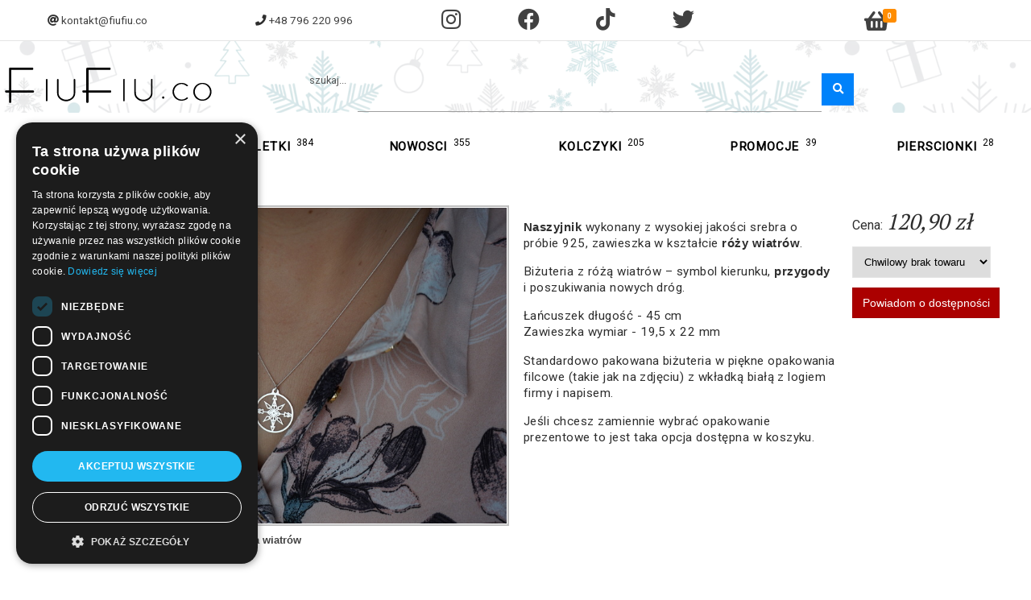

--- FILE ---
content_type: text/html; charset=utf-8
request_url: https://fiufiu.co/lancuszek-srebrny-roza-wiatrow-103
body_size: 11185
content:
<!DOCTYPE html>

<html>
<head>
    <meta charset="utf-8" />
    <meta name="viewport" content="width=device-width, initial-scale=1" />
    <meta name="description" content="" />
    <meta name="description" content="Naszyjnik wykonany z wysokiej jakości srebra o próbie 925, &#xD;&#xA;zawieszka w kształcie róży wiatrów.&#xD;&#xA;&#xD;&#xA;&#xD;&#xA;Biżuteria z różą wiatrów – symbol " />
    <meta name="keywords" content="handmade, bransoletki, biżuteria, srebro, złoto, kamienie, naszyjniki, łańcuszki" />
    <link rel="icon" type="image/x-icon" href="/images/favicon.ico">
    <title>Łańcuszek srebrny RÓŻA WIATRÓW</title>
        <!-- Google Tag Manager -->
    <script>
        (function (w, d, s, l, i) {
            w[l] = w[l] || []; w[l].push({
                'gtm.start':
                    new Date().getTime(), event: 'gtm.js'
            }); var f = d.getElementsByTagName(s)[0],
                j = d.createElement(s), dl = l != 'dataLayer' ? '&l=' + l : ''; j.async = true; j.src =
                    'https://www.googletagmanager.com/gtm.js?id=' + i + dl; f.parentNode.insertBefore(j, f);
        })(window, document, 'script', 'dataLayer', 'GTM-559NXWZ');</script>
    <!-- End Google Tag Manager -->

    <!-- 2) dataLayer + gtag() + DEFAULT CONSENT (MUSI BYĆ PRZED gtag.js) -->
    <script>
      window.dataLayer = window.dataLayer || [];
      function gtag(){ dataLayer.push(arguments); }

      // Google Consent Mode v2 – domyślne zgody
      gtag('consent', 'default', {
        'ad_storage': 'denied',
        'ad_user_data': 'denied',
        'ad_personalization': 'denied',
        'analytics_storage': 'denied',
        'functionality_storage': 'granted',
        'personalization_storage': 'denied',
        'security_storage': 'granted'
      });
    </script>

    <!-- Cookie Script Consent Mode -->
    <script async src="https://www.googletagmanager.com/gtag/js?id=UA-90794808-1"></script>
    <script>
        window.dataLayer = window.dataLayer || [];
        function gtag() { dataLayer.push(arguments); }
        gtag('js', new Date());

        gtag('config', 'UA-90794808-1');
        gtag('config', 'AW-856429545'), { ' allow_enhanced_conversions': true };
    </script>


    <!-- Global site tag (gtag.js) - Google Analytics -->

    
    
        <link rel="stylesheet" href="/vendor/font-awesome/css/fontawesome.css" />
        <link rel="stylesheet" href="/vendor/font-awesome/css/brands.css" />
        <link rel="stylesheet" href="/vendor/font-awesome/css/regular.css" />
        <link rel="stylesheet" href="/vendor/font-awesome/css/solid.css" />
        <link rel="stylesheet" href="/css/fiufiu.css?v=RZExL-HPvr7k0D30EHhHnr497TEbk-93Mx2wDgvIdvI" />
        <script src="/vendor/jquery/jquery.js"></script>
    
    
    <!--TODO: przenisc na dol problem ze sledzeniem GA Conversion-->
    
    
        <script async src="https://geowidget.easypack24.net/js/sdk-for-javascript.js"></script>
        <script src="/vendor/js-cookie/js.cookie.js"></script>
        <script src="/js/fiufiu.js?v=3tTPOTnNgAbrl73g1KJN9eeQ3TZG13PVlHmfmqjz5r8"></script>
        <script src="/vendor/typewriter/typewriter.js"></script>
    
    

    <script src="/vendor/jquery-validation/jquery.validate.js"></script>
    <script src="/vendor/jquery-validation-unobtrusive/jquery.validate.unobtrusive.js"></script>

    <!-- Criteo Homepage Tag -->
    <script type="text/javascript" src="//dynamic.criteo.com/js/ld/ld.js?a=66816" async="true"></script>
    <!-- Meta Pixel Code -->
    <script>
        !function (f, b, e, v, n, t, s) {
            if (f.fbq) return; n = f.fbq = function () {
                n.callMethod ?
                    n.callMethod.apply(n, arguments) : n.queue.push(arguments)
            };
            if (!f._fbq) f._fbq = n; n.push = n; n.loaded = !0; n.version = '2.0';
            n.queue = []; t = b.createElement(e); t.async = !0;
            t.src = v; s = b.getElementsByTagName(e)[0];
            s.parentNode.insertBefore(t, s)
        }(window, document, 'script',
            'https://connect.facebook.net/en_US/fbevents.js');
        fbq('init', '492321615748750');
        fbq('track', 'PageView');
    </script>
    <noscript>
        <img height="1" width="1" style="display:none"
             src="https://www.facebook.com/tr?id=492321615748750&ev=PageView&noscript=1" />
    </noscript>
    <!-- End Meta Pixel Code -->
    <!-- Criteo Visit Tag -->
    <script type="text/javascript">
        window.criteo_q = window.criteo_q || [];
        var deviceType = /iPad/.test(navigator.userAgent) ? "t" : /Mobile|iP(hone|od)|Android|BlackBerry|IEMobile|Silk/.test(navigator.userAgent) ? "m" : "d";
        window.criteo_q.push(
            { event: "setAccount", account: 66816 },
            { event: "setEmail", email: "" },
            { event: "setSiteType", type: deviceType },
            { event: "viewPage" }
        );
    </script>
    <!-- END Criteo Visit Tag -->
    <!-- TikTok Pixel Code Start -->
    <script>
        !function (w, d, t) {
            w.TiktokAnalyticsObject = t; var ttq = w[t] = w[t] || []; ttq.methods = ["page", "track", "identify", "instances", "debug", "on", "off", "once", "ready", "alias", "group", "enableCookie", "disableCookie", "holdConsent", "revokeConsent", "grantConsent"], ttq.setAndDefer = function (t, e) { t[e] = function () { t.push([e].concat(Array.prototype.slice.call(arguments, 0))) } }; for (var i = 0; i < ttq.methods.length; i++)ttq.setAndDefer(ttq, ttq.methods[i]); ttq.instance = function (t) {
                for (
                    var e = ttq._i[t] || [], n = 0; n < ttq.methods.length; n++)ttq.setAndDefer(e, ttq.methods[n]); return e
            }, ttq.load = function (e, n) {
                var r = "https://analytics.tiktok.com/i18n/pixel/events.js", o = n && n.partner; ttq._i = ttq._i || {}, ttq._i[e] = [], ttq._i[e]._u = r, ttq._t = ttq._t || {}, ttq._t[e] = +new Date, ttq._o = ttq._o || {}, ttq._o[e] = n || {}; n = document.createElement("script")
                    ; n.type = "text/javascript", n.async = !0, n.src = r + "?sdkid=" + e + "&lib=" + t; e = document.getElementsByTagName("script")[0]; e.parentNode.insertBefore(n, e)
            };


            ttq.load('CT2BSSJC77U74JDQQA4G');
            ttq.page();
        }(window, document, 'ttq');
    </script>
    <!-- TikTok Pixel Code End -->
</head>
<body>
    <!-- Google Tag Manager (noscript) -->
    <noscript>
        <iframe src="https://www.googletagmanager.com/ns.html?id=GTM-559NXWZ"
                height="0" width="0" style="display:none;visibility:hidden"></iframe>
    </noscript>
    <!-- End Google Tag Manager (noscript) -->
    <header>
        <section id="header-info">
    <div id="header-email">
        <a href="mailto:kontakt@fiufiu.co"> kontakt@fiufiu.co</a>
    </div>
    <div id="header-tel">
        <a href="tel:+48796220996"> +48 796 220 996</a>
    </div>
    <div id="header-social">
        <a id="instagram-ico" href="https://www.instagram.com/fiufiu.co/" target="_blank" class="fab fa-instagram fa-2x"></a>
        <a id="fb-ico" href="https://www.facebook.com/fiufiu.co" target="_blank" class="fab fa-facebook fa-2x"></a>
        <a id="tiktok-ico" href="https://www.tiktok.com/&#64;fiufiuco" target="_blank" class="fab fa-tiktok fa-2x"></a>
        <a id="twitter-ico" href="https://twitter.com/fiufiuco" target="_blank" class="fab fa-twitter fa-2x"></a>
    </div>
    <div id="header-basket">
        <a href="/koszyk">
            <span class="fas fa-shopping-basket fa-2x" id="cart-count">
                

<span class="cart-count">0</span>
            </span>
        </a>
    </div>
</section>
<section id="header-sub">
    <div id="header-logo">
        <a href="https://fiufiu.co/">
            <img src="/images/logo-black.png" alt="FiuFiu.co" id="logo-desktop" />
            <img src="/images/ico.png" alt="FiuFiu.co" id="logo-mobile" />
        </a>
    </div>
    <div id="header-nav-mobile">
        <span class="fa fa-bars fa-2x" aria-hidden="true"></span>
    </div>
    <div id="header-search">
        
<form method="get" id="header-search-form" novalidate autocomplete="off" action="">
    <div class="input-field">
        <input type="search" data-val="true" data-val-minlength="Wymagana liczba znaków : 3" data-val-minlength-min="3" data-val-required="Wpisz frazę" id="Term" name="Term" value="" />
        <label>szukaj...</label>
        <span class="field-validation-valid" data-valmsg-for="Term" data-valmsg-replace="true"></span>
    </div>
    <div>
        <input type="submit" class="fa fa-search" value="&#xf002" id="header-search-submit" />
    </div>
</form>
    </div>
    <div class="tag-cloud-wrapper">
        <a href="/chmura-tagow" class="tag-cloud-link">
            <svg class="tag-cloud-svg" viewBox="0 0 240 120" xmlns="http://www.w3.org/2000/svg" aria-labelledby="tagCloudTitle">

                <!-- gradient tła -->
                <defs>
                    <linearGradient id="cloudGradient" x1="0%" y1="0%" x2="100%" y2="100%">
                        <stop offset="0%" stop-color="#e3f2fd" />  <!-- błękit -->
                        <stop offset="100%" stop-color="#ffffff" /> <!-- biel -->
                    </linearGradient>
                </defs>

                <!-- kształt chmurki -->
                <path class="cloud-shape"
                      d="M30,85
           C12,85 6,69 12,58
           C6,44 16,30 32,30
           C40,16 64,14 78,24
           C90,12 116,12 131,24
           C145,20 164,24 172,36
           C188,36 204,48 202,64
           C214,68 222,76 222,87
           C222,100 210,108 194,108
           L50,108
           C38,108 30,98 30,85 Z" />

                <!-- tekst -->
                <text class="cloud-text" x="50%" y="62%" text-anchor="middle">
                    Chmura tagów
                </text>
            </svg>
        </a>
    </div>
</section>
<section>
    <div class="tag-cloud-mobile">
        <a href="/chmura-tagow">
            <svg viewBox="0 0 240 120" xmlns="http://www.w3.org/2000/svg">
                <!-- gradient musi być w środku tego samego SVG -->
                <defs>
                    <linearGradient id="cloudGradientMobile" gradientUnits="userSpaceOnUse" x1="0" y1="0" x2="240" y2="120">
                        <stop offset="0%" stop-color="#e3f2fd" />
                        <stop offset="100%" stop-color="#ffffff" />
                    </linearGradient>
                </defs>

                <!-- kształt chmurki -->
                <path class="cloud-shape"
                      d="M30,85
           C12,85 6,69 12,58
           C6,44 16,30 32,30
           C40,16 64,14 78,24
           C90,12 116,12 131,24
           C145,20 164,24 172,36
           C188,36 204,48 202,64
           C214,68 222,76 222,87
           C222,100 210,108 194,108
           L50,108
           C38,108 30,98 30,85 Z" />

                <!-- tekst -->
                <text x="50%" y="62%" text-anchor="middle">Chmura tagów</text>
            </svg>
        </a>
    </div>
</section>
    </header>
    <div class="service-typing hide">
        <h1>
            <span href="" class="typewrite" data-period="2500" data-type=
                    '[ "WYSYŁKA DO 24h.",
                       "BLIK, SZYBKIE PRZELEWY i WIĘCEJ ...",
                       "KUP TERAZ ZAPŁAĆ ZA 30 DNI."]'>
                <span class="wrap"></span>
            </span>
        </h1>
    </div>
    <main class="container">
 <br />
                
        

        <div id="temp-hol"></div>
        <nav id="nav-top">
            
    <h1>
        <a href="https://fiufiu.co/naszyjniki">
            <span class="">Naszyjniki</span>
        </a>
        <sup class="">702</sup>
    </h1>
    <h1>
        <a href="https://fiufiu.co/bransoletki">
            <span class="">Bransoletki</span>
        </a>
        <sup class="">384</sup>
    </h1>
    <h1>
        <a href="https://fiufiu.co/nowosci">
            <span class="">Nowosci</span>
        </a>
        <sup class="">355</sup>
    </h1>
    <h1>
        <a href="https://fiufiu.co/kolczyki">
            <span class="">Kolczyki</span>
        </a>
        <sup class="">205</sup>
    </h1>
    <h1>
        <a href="https://fiufiu.co/promocje">
            <span class="">Promocje</span>
        </a>
        <sup class="">39</sup>
    </h1>
    <h1>
        <a href="https://fiufiu.co/pierscionki">
            <span class="">Pierscionki</span>
        </a>
        <sup class="">28</sup>
    </h1>

        </nav>
        
<style>
    .black-friday {
        margin: 0 auto;
        /*color: #fff;
        background: #212529;*/
        border: 5px;
        padding: 8px;
        text-align: center;
        line-height: 1rem;
       /* background-image: linear-gradient(to right, rgba(189, 189, 189, 0.1), rgb(230, 230, 230));*/
        background: #d9ddff;
    }

    h2 {
        font-size: 0.9rem;
    }

    h3 {
        font-size: 0.75rem;
    }

    #black-friday-show {
        cursor: pointer;
        text-decoration: underline;
    }

    th, td {
        padding: 5px;
        line-height: 1.2rem;
    }

    table {
        border-collapse: collapse;
        margin: 0 auto;
        font-size : 0.85rem;
        font-family : Courier New, Courier, monospace;
    }

        table tbody tr:nth-child(even) {
            background: #eaeaea
        }

        table tbody tr:nth-child(odd) {
            background: #f8f8f8
        }
        table caption {
            font-size : 0.85rem;
            margin-bottom : 10px;
        }
</style>
<article class="black-friday">
    <h2>
        <span class="success-text bold">
            Do końca dnia</span> <b>10 jednorazowych kuponów promocyjnych</b> na wszystkie produkty
            <span class="fa fa-smile-o"></span>.
            Podczas realizacji zamówienia wklej <span class="success-text bold">AKTYWNY</span>
            kupon w polu "Posiadam kupon promocyjny".
</h2>
    <p id="black-friday-show">
        Kliknij, aby uzyskać listę dostępnych kodów promocyjnych.
    </p>
    <section id="black-friday-list" class="hide">
        <table>
            <thead>
                <tr><th>Nr.</th><th>Kod promocyjny</th><th>Zniżka</th><th>Status</th></tr>
            </thead>
            <tbody>
                    <tr>
                        <td>
                            1
                        </td>
                        <td class="bold">
                            <span>NIGHT1</span>
                        </td>
                        <td>
                            10%
                        </td>
                        <td>
                                <span class="alert-text bold text-uppercase">Użyty</span>
                        </td>
                    </tr>
                    <tr>
                        <td>
                            2
                        </td>
                        <td class="bold">
                            <span>NIGHT2</span>
                        </td>
                        <td>
                            10%
                        </td>
                        <td>
                                <span class="alert-text bold text-uppercase">Użyty</span>
                        </td>
                    </tr>
                    <tr>
                        <td>
                            3
                        </td>
                        <td class="bold">
                            <span>NIGHT3</span>
                        </td>
                        <td>
                            10%
                        </td>
                        <td>
                                <span class="alert-text bold text-uppercase">Użyty</span>
                        </td>
                    </tr>
                    <tr>
                        <td>
                            4
                        </td>
                        <td class="bold">
                            <span>NIGHT4</span>
                        </td>
                        <td>
                            10%
                        </td>
                        <td>
                                <span class="alert-text bold text-uppercase">Użyty</span>
                        </td>
                    </tr>
                    <tr>
                        <td>
                            5
                        </td>
                        <td class="bold">
                            <span>NIGHT5</span>
                        </td>
                        <td>
                            10%
                        </td>
                        <td>
                                <span class="alert-text bold text-uppercase">Użyty</span>
                        </td>
                    </tr>
                    <tr>
                        <td>
                            6
                        </td>
                        <td class="bold">
                            <span>NIGHT6</span>
                        </td>
                        <td>
                            8%
                        </td>
                        <td>
                                <span class="alert-text bold text-uppercase">Użyty</span>
                        </td>
                    </tr>
                    <tr>
                        <td>
                            7
                        </td>
                        <td class="bold">
                            <span>NIGHT7</span>
                        </td>
                        <td>
                            8%
                        </td>
                        <td>
                                <span class="alert-text bold text-uppercase">Użyty</span>
                        </td>
                    </tr>
                    <tr>
                        <td>
                            8
                        </td>
                        <td class="bold">
                            <span>NIGHT8</span>
                        </td>
                        <td>
                            8%
                        </td>
                        <td>
                                <span class="alert-text bold text-uppercase">Użyty</span>
                        </td>
                    </tr>
                    <tr>
                        <td>
                            9
                        </td>
                        <td class="bold">
                            <span>NIGHT9</span>
                        </td>
                        <td>
                            8%
                        </td>
                        <td>
                                <span class="alert-text bold text-uppercase">Użyty</span>
                        </td>
                    </tr>
                    <tr>
                        <td>
                            10
                        </td>
                        <td class="bold">
                            <span>NIGHT10</span>
                        </td>
                        <td>
                            8%
                        </td>
                        <td>
                                <span class="alert-text bold text-uppercase">Użyty</span>
                        </td>
                    </tr>
            </tbody>
        </table>
    </section>
</article>

<script>
    document.addEventListener("DOMContentLoaded", function () {

        $("#black-friday-show").on("click", function () {
            $("#black-friday-list").slideToggle(500);
        });
    })
</script>
        
<section class="center promo-section relative">
        <img src="/images/finm.png" alt="miko" class="promo-img" id="mikocard" style="position:relative" />
        <img src="/images/find.png" alt="miko" class="promo-img" id="mikocarddesktop" style="position:relative" />
    <div id="countdown2">
    </div>
</section>


<section id="product-details">
    <div class="row">
        <h1 class="col-12">
            Łańcuszek srebrny RÓŻA WIATRÓW
        </h1>
    </div>
    <div class="row">
        <div class="col-6">
            <figure>
                <img id="big-img" src="/gallery/admin/20180824_1140273036/Large/DSC05771a.JPG" alt="Łańcuszek srebrny RÓŻA WIATRÓW" />
            </figure>

            

<section class="product-tags">
        <a href="https://fiufiu.co/tag/roza-wiatrow">
            <strong>róża wiatrów</strong>
        </a>
</section>
        </div>
        <div class="col-4 description">
                        <p><strong>Naszyjnik </strong>wykonany z wysokiej jakości srebra o próbie 925, 
zawieszka w kształcie <strong>róży wiatrów</strong>.
</p>

<p>Biżuteria z różą wiatrów – symbol kierunku, <strong>przygody</strong> i 
poszukiwania nowych dróg.
</p>

<p>Łańcuszek długość - 45 cm</br>
Zawieszka wymiar - 19,5 x 22 mm</p>

<p>Standardowo pakowana biżuteria w piękne opakowania filcowe (takie jak na 
zdjęciu) 
z wkładką białą z logiem firmy i napisem.
</p>

<p>Jeśli chcesz zamiennie wybrać opakowanie prezentowe to jest taka opcja 
dostępna 
w koszyku.
</p>

        </div>
        <div class="col-2">
            <span>Cena:</span> <span class="price">120,90 zł</span>

            <form method="post" id="product-addtocard-form" novalidate action="/addtocart">
                    <p class="product-number">
                        <select class="product-quantity-list" id="product-quantity-list" name="Quantity"><option value="0">Chwilowy brak towaru</option>
</select>
                    </p>
                    <input type="button" value="Powiadom o dostępności" class="add-to-cart-notavailable" id="availabilityBt" />
                <input type="hidden" data-val="true" data-val-required="The ProductId field is required." id="ProductId" name="ProductId" value="103" />
                <input type="hidden" id="EventId" name="EventId" value="1769621158ATC" />
                <input type="hidden" id="EventIdViewContent" name="EventIdViewContent" value="1769621158VC" />


            <input name="__RequestVerificationToken" type="hidden" value="CfDJ8EAr6QPLAg9AlkOXKJUVlLmSTf_Ih7QRSDbW1fBeHW2CkQbqqwSJkjjuxAVtpUc-mw96klhFVai5fCzXTWPyhUh3vfcVQzhdUORxWPh-DPfybBxgyG9kAlS54L1cqHbpuIQ7j2adrcI6ErHyk1LCOIw" /></form>

        </div>


    </div>


</section>

<link href="/vendor/Swiper/css/swiper.css" rel="stylesheet" />
<script src="/vendor/Swiper/js/swiper.js"></script>
<section class="slide-wrap-description">
    <h2>Powiązane produkty</h2>
    <div class="slide-description">
        <span>Osoby kupujące ten produkt były także zainteresowane :</span>
    </div>
</section>
<!-- Swiper -->
<div class="swiper-container swiper-container-sale">
    <div class="swiper-wrapper">
            <div class="swiper-slide swiper-slide-sale">
                <a href="/bransoletka-srebrna-roza-wiatrow-18">
                    <img class="slide-img" src="/gallery/admin/20180801_2100111651/Large/DSC01110a.JPG" alt="Bransoletka srebrna RÓŻA WIATRÓW" />
                </a>
                <span class="slide-price">
                    <a href="/bransoletka-srebrna-roza-wiatrow-18">
                        <span>119,90 zł</span>
                    </a>
                </span>
            </div>
            <div class="swiper-slide swiper-slide-sale">
                <a href="/lancuszek-srebrny-roza-wiatrow-mniejsza-wersja-47">
                    <img class="slide-img" src="/gallery/admin/20180802_0812163869/Large/DSC07853aa.JPG" alt="Łańcuszek srebrny RÓŻA WIATRÓW mniejsza wersja" />
                </a>
                <span class="slide-price">
                    <a href="/lancuszek-srebrny-roza-wiatrow-mniejsza-wersja-47">
                        <span>114,90 zł</span>
                    </a>
                </span>
            </div>
            <div class="swiper-slide swiper-slide-sale">
                <a href="/lancuszek-roza-wiatrow-srebro-pozlacane-51">
                    <img class="slide-img" src="/gallery/admin/20180802_0844172298/Large/DSC07958.JPG" alt="Łańcuszek - róża wiatrów - srebro pozłacane" />
                </a>
                <span class="slide-price">
                    <a href="/lancuszek-roza-wiatrow-srebro-pozlacane-51">
                        <span>99,90 zł</span>
                    </a>
                </span>
            </div>
            <div class="swiper-slide swiper-slide-sale">
                <a href="/lancuszek-srebrny-pozlacany-roza-wiatrow-wieksza-wersja-67">
                    <img class="slide-img" src="/gallery/admin/20180807_1600017512/Large/DSC06510.JPG" alt="Łańcuszek srebrny pozłacany RÓŻA WIATRÓW większa wersja" />
                </a>
                <span class="slide-price">
                    <a href="/lancuszek-srebrny-pozlacany-roza-wiatrow-wieksza-wersja-67">
                        <span>124,90 zł</span>
                    </a>
                </span>
            </div>
            <div class="swiper-slide swiper-slide-sale">
                <a href="/bransoletka-z-kamieni-globus-puzzel-roza-wiatrow-119">
                    <img class="slide-img" src="/gallery/admin/20180901_2149314381/Large/DSC08998.JPG" alt="Bransoletka z kamieni Globus Puzzel Róża wiatrów" />
                </a>
                <span class="slide-price">
                    <a href="/bransoletka-z-kamieni-globus-puzzel-roza-wiatrow-119">
                        <span>79,90 zł</span>
                    </a>
                </span>
            </div>
            <div class="swiper-slide swiper-slide-sale">
                <a href="/lancuszek-srebrny-pozlacany-roza-wiatrow-mniejsza-wersja-232">
                    <img class="slide-img" src="/gallery/admin/20181202_1405038755/Large/lancuszek-srebrny-pozlacany-roza-wiatrow-mniejsza-wersja_1.JPG" alt="Łańcuszek srebrny, pozłacany RÓŻA WIATRÓW mniejsza wersja" />
                </a>
                <span class="slide-price">
                    <a href="/lancuszek-srebrny-pozlacany-roza-wiatrow-mniejsza-wersja-232">
                        <span>124,90 zł</span>
                    </a>
                </span>
            </div>
            <div class="swiper-slide swiper-slide-sale">
                <a href="/bransoletka-srebrna-pozlacana-roza-wiatrow-271">
                    <img class="slide-img" src="/gallery/admin/20190131_1317025308/Large/bransoletka-srebrna-pozlacana-roza-wiatrow_1.JPG" alt="Bransoletka srebrna, pozłacana RÓŻA WIATRÓW" />
                </a>
                <span class="slide-price">
                    <a href="/bransoletka-srebrna-pozlacana-roza-wiatrow-271">
                        <span>120,90 zł</span>
                    </a>
                </span>
            </div>
            <div class="swiper-slide swiper-slide-sale">
                <a href="/kolczyki-srebrne-roza-wiatrow-351">
                    <img class="slide-img" src="/gallery/admin/20190920_1727132053/Large/kolczyki-srebrne-roza-wiatrow_1.jpg" alt="Kolczyki srebrne RÓŻA WIATRÓW" />
                </a>
                <span class="slide-price">
                    <a href="/kolczyki-srebrne-roza-wiatrow-351">
                        <span>134,90 zł</span>
                    </a>
                </span>
            </div>
            <div class="swiper-slide swiper-slide-sale">
                <a href="/bransoletka-sznurkowa-roza-wiatrow-460">
                    <img class="slide-img" src="/gallery/admin/20200427_1929468337/Large/DSC02276.JPG" alt="Bransoletka sznurkowa RÓŻA WIATRÓW" />
                </a>
                <span class="slide-price">
                    <a href="/bransoletka-sznurkowa-roza-wiatrow-460">
                        <span>119,90 zł</span>
                    </a>
                </span>
            </div>
            <div class="swiper-slide swiper-slide-sale">
                <a href="/lancuszek-srebrny-roza-wiatrow-kompas-637">
                    <img class="slide-img" src="/gallery/admin/20210301_1611400250/Large/lancuszek-srebrny-roza-wiatrow-kompas_1.JPG" alt="Łańcuszek srebrny RÓŻA WIATRÓW / KOMPAS" />
                </a>
                <span class="slide-price">
                    <a href="/lancuszek-srebrny-roza-wiatrow-kompas-637">
                        <span>124,90 zł</span>
                    </a>
                </span>
            </div>
            <div class="swiper-slide swiper-slide-sale">
                <a href="/lancuszek-srebrny-pozlacany-roza-wiatrow-kompas-660">
                    <img class="slide-img" src="/gallery/admin/20210414_1947510630/Large/lancuszek-srebrny-pozlacany-roza-wiatrow-kompas_1.JPG" alt="Łańcuszek srebrny, pozłacany RÓŻA WIATRÓW / KOMPAS&#x9;" />
                </a>
                <span class="slide-price">
                    <a href="/lancuszek-srebrny-pozlacany-roza-wiatrow-kompas-660">
                        <span>134,90 zł</span>
                    </a>
                </span>
            </div>
            <div class="swiper-slide swiper-slide-sale">
                <a href="/bransoletka-srebrna-roza-wiatrow-kompas-672">
                    <img class="slide-img" src="/gallery/admin/20210501_1207312064/Large/bransoletka-srebrna-roza-wiatrow-ii_1.JPG" alt="Bransoletka srebrna RÓŻA WIATRÓW / KOMPAS" />
                </a>
                <span class="slide-price">
                    <a href="/bransoletka-srebrna-roza-wiatrow-kompas-672">
                        <span>120,90 zł</span>
                    </a>
                </span>
            </div>
            <div class="swiper-slide swiper-slide-sale">
                <a href="/kolczyki-srebrne-pozlacane-roza-wiatrow-686">
                    <img class="slide-img" src="/gallery/admin/20210510_2045319083/Large/kolczyki-srebrne-pozlacane-roza-wiatrow_1.JPG" alt="Kolczyki srebrne, pozłacane RÓŻA WIATRÓW" />
                </a>
                <span class="slide-price">
                    <a href="/kolczyki-srebrne-pozlacane-roza-wiatrow-686">
                        <span>144,90 zł</span>
                    </a>
                </span>
            </div>
    </div>
    <!-- Add Arrows -->
    <div class="swiper-button-next swiper-button-next-sale"></div>
    <div class="swiper-button-prev swiper-button-prev-sale"></div>
</div>


<!-- Initialize Swiper -->
<script>
    document.addEventListener("DOMContentLoaded", function () {
        var swiper = new Swiper('.swiper-container-sale', {
            slidesPerView: 3,
            spaceBetween: 10,
            speed: 800,
            loop: true,
            navigation: {
                nextEl: '.swiper-button-next-sale',
                prevEl: '.swiper-button-prev-sale',
            },
            autoplay: {
                delay: 3000,
                disableOnInteraction: false
            },
            breakpoints: {
                640: {
                    slidesPerView: 1,
                    spaceBetween: 10,
                },
                768: {
                    slidesPerView: 2,
                    spaceBetween: 10,
                },
                1024: {
                    slidesPerView: 3,
                    spaceBetween: 10,
                },
            }
        });
    });
</script>

    </main>
    <footer>
        <article class="tip-info">
    <div class="tips">
    <div class="overflow-hide-text">
        <p><i class="fa fa-truck fa-flip-horizontal fa-2x"></i></p>
        <p>Darmowa dostawa od 200,00 zł</p>
    </div>
    <div class="overflow-hide-text">
        <p><i class="fa fa-clock fa-2x"></i></p>
        <p>Wysyłka do 24H</p>
    </div>

    <div class="overflow-hide-text">
        <p><i class="fa fa-credit-card fa-2x"></i></p>
        <p>BLIK, Szybkie przelewy</p>
    </div>
</div>
</article>
<section>
    <article id="footer-condition">
        <h3>Warunki zakupów</h3>
        <hr />
        <ul>
            <li><a href="https://fiufiu.co/czas-realizacji-zamowienia">Czas realizacji zamówienia</a></li>
            <li><a href="https://fiufiu.co/formy-platnosci">Formy płatności</a></li>
            <li><a href="https://fiufiu.co/koszty-dostawy">Koszty dostawy</a></li>
            <li><a href="https://fiufiu.co/reklamacje-i-zwroty">Reklamacje i zwroty</a></li>
        </ul>
    </article>
    <article id="footer-help">
        <h3>Pomoc</h3>
        <hr />
        <ul>
            <li><a href="https://fiufiu.co/kontakt">Kontakt</a></li>
            <li><a href="https://fiufiu.co/czeste-pytania">Częste pytania</a></li>
            <li><a href="https://fiufiu.co/cechy-probiercze">Cechy probiercze</a></li>
            <li><a href="https://fiufiu.co/jak-dbac-o-bizuterie">Jak dbać o biżuterię</a></li>

        </ul>
    </article>
    <article id="footer-info">
        <h3>Informacje</h3>
        <hr />
        <ul>
            <li><a href="https://fiufiu.co/o-nas">O mnie</a></li>
            <li><a href="https://fiufiu.co/opinie-o-sklepie">Opinie o sklepie</a></li>
            <li><a href="https://fiufiu.co/regulamin">Regulamin</a></li>
            <li><a href="https://fiufiu.co/polityka-prywatnosci">Polityka prywatności</a></li>
            <li><a href="https://fiufiu.co/polityka-plikow-cookie">Polityka plików cookie</a></li>

        </ul>
    </article>
    <article id="footer-fact">
        <h3>Biżuteria - ciekawostki</h3>
        <hr />
        <ul>
            <li><a href="https://fiufiu.co/bizuteria">Historia biżuterii</a></li>
        </ul>
    </article>
</section>
<section id="footer-copyright">
    <p>
        &copy; 2026 Powered by FiuFiu. All rights reserved
    </p>
</section>
    </footer>   
    
    <script>
        //$(document).on("submit", "#form-promo-code", function () {
        //    event.preventDefault();
        //    promoCode = $("#promo-code").val();
        //    addPromoCode(promoCode, '');
        //})

        document.addEventListener("DOMContentLoaded", function () {
            replaceImg();
            imgOpenDialog();
            SendAvailableEmail(103);
            /* PIXEL REMOVE ONLY API */
            fbq(
                'track', 'ViewContent', {
                value: 120.90,
                currency: 'PLN',
                content_type: 'product',
                content_ids: ['103']
            },
                { eventID: '1769621158VC' }
            );

            gtag('event', 'view_item', {
                value: 120.90,
                currency: "PLN",
                items: [
                    {
                        item_id: 103,
                    }]
            });

            /* Criteo Product Tag */
            window.criteo_q = window.criteo_q || [];
            var deviceType = /iPad/.test(navigator.userAgent) ? "t" : /Mobile|iP(hone|od)|Android|BlackBerry|IEMobile|Silk/.test(navigator.userAgent) ? "m" : "d";
            window.criteo_q.push(
                { event: "setAccount", account: 66816 }, // You should never update this line
                { event: "setEmail", email: "" }, // Can be an empty string
                { event: "setSiteType", type: deviceType },
                {
                    event: "viewItem",
                    item: '103',
                    price: 120.90,
                    availability: 0
                    });
            /* END Criteo Product Tag */

            document.querySelector("#product-addtocard-form").addEventListener("submit", function (event) {
                event.preventDefault();
                var $form = $(this);
                var select = document.querySelector(".product-quantity-list");
                var qty = select.options[select.selectedIndex].value;

                gtag("event", "add_to_cart", {
                    currency: "PLN",
                    value: 120.90,
                    items: [
                        {
                            item_id: 103,
                            quantity: qty
                        }
                    ]
                });
                /* PIXEL REMOVE ONLY API */
                fbq('track', 'AddToCart', {
                    value: 120.90,
                    currency: 'PLN',
                    content_type: 'product',
                    contents: [{ id: 103, quantity: qty }]
                },
                    { eventID: '1769621158ATC' }
                );

                window.criteo_q = window.criteo_q || [];
                window.criteo_q.push(
                    { event: "setAccount", account: "66816" },
                    { event: "setEmail", email: "" }, // Can be an empty string
                    { event: "setSiteType", type: deviceType },
                    {
                        event: "addToCart",
                        item: [{ id: 103 , price: 120.90, quantity: qty }]
                    });

                $form.submit();

                //$.ajax(
                //    {
                //        type: $form.prop('method'),
                //        url: $form.prop('action'),
                //        data: $form.serialize(),
                //        success: function (data, textStatus, jqXHR) {

                //        },
                //        error: function (jqXHR, textStatus, errorThrown) {
                //            console.log(jqXHR.responseText);
                //        }
                //    });


            })
        })
    </script>


</body>
</html>


--- FILE ---
content_type: application/javascript
request_url: https://fiufiu.co/js/fiufiu.js?v=3tTPOTnNgAbrl73g1KJN9eeQ3TZG13PVlHmfmqjz5r8
body_size: 8660
content:
window.addEventListener("DOMContentLoaded", function () {
   // ImagePreviewAvatarObj.uploadImg(globalVarJs.avatarWidth, globalVarJs.avatarHeight);    
    SearchChangeUrl();
    mobileFooter();
   // GoogleAnalyticsInit();
   // cookieAccept();
    if (globalVarJs.holidayFlag) { holidayDialog(); }
    mobileNavClick();
    //blackFriday();
    mikoPromo();
});

var globalVarJs = {
    avatarWidth: 150,
    avatarHeight: 150,
    holidayFlag: false    
};

var xhr = new XMLHttpRequest();

function ajaxRequest(url, postData, action) {
    var method = (postData) ? "POST" : "GET";
    var timeout;
    xhr.open(method, url);
    xhr.onloadstart = function () {
        timeout = setTimeout(showSpinner, 1);
    };
    xhr.onloadend = function () {
        clearTimeout(timeout);
        hideSpinner();
    }
    xhr.onerror = function (e) {
        console.log(xhr.statusText);
    }
    xhr.setRequestHeader("Content-Type", "application/x-www-form-urlencoded"); //telling the web server that you will be encoding the parameters in the URL
    xhr.setRequestHeader('X-Requested-With', 'XMLHttpRequest') //Mainly used to identify Ajax requests
    xhr.send(postData);

    xhr.onreadystatechange = function () {
        if (xhr.readyState === 4) {
            if (xhr.status === 200 || xhr.status === 204) {
                action(xhr);
            } else {
                console.log('Error: ' + xhr.status); // An error occurred during the request.
            }
        }
    }
}

function saveDataParcelLockerToSession(parcelLockerNumber, address) {
    //var succesAction = function (status) {
    //    console.log(status);
    //};
    //var postData = 'parcelLockerNumber=' + parcelLockerNumber + '&address=' + address;
    //ajaxRequest('/SaveDataParcelLockerToSession', postData, succesAction);
    $.ajax({
        type: "post",
        url: '/saveDataParcelLockerToSession',
        data: { "parcelLockerNumber": parcelLockerNumber, 'address': address },
        success: function (data, textStatus, jqXHR) {
            console.log(parcelLockerNumber);
        },
        error: function (jqXHR, textStatus, errorThrown) {
           // alert("not");
        }
    });
}

function saveDeliveryIdToSession(deliveryId) {
    //var succesAction = function (status) {
        
    //};
    //var postData = 'deliveryId=' + deliveryId;
    //ajaxRequest('/saveDeliveryIdToSession', postData, succesAction);
    $.ajax({
        type: "post",
        url: '/saveDeliveryIdToSession',
        data: { "deliveryId": deliveryId },
        success: function (data, textStatus, jqXHR) {
            updateCartBuySummary();
        },
        error: function (jqXHR, textStatus, errorThrown) {
          //  alert("not");
        }
    });
}

function parcelLockerClearSession() {
    var succesAction = function (status) {
        console.log(status);
    };
    ajaxRequest('parcel-locker-clear-session', 'status=ok', succesAction);
}

function sendFlag(orderId, flag) {
    var succesAction = function (status) {
        console.log(status);
    };
    var postData = "orderId=" + orderId + '&flag=' + flag;
    ajaxRequest('/admin/order/send-flag', postData, succesAction);
}

function sendFlagDiscount(productId, flag) {
    var succesAction = function () {
        alert('OK');
    };
    var postData = "productId=" + productId + '&flag=' + flag;
    ajaxRequest('/admin/product/send-flag-discount', postData, succesAction);
}

function sendFlagSlide(productId, flag) {
    var succesAction = function () {
        alert('OK');
    };
    var postData = "productId=" + productId + '&flag=' + flag;
    ajaxRequest('/admin/product/send-flag-slide', postData, succesAction);
}

function sendGoldPlate(productId, flag) {
    var succesAction = function () {
        alert('OK');
    };
    var postData = "productId=" + productId + '&flag=' + flag;
    ajaxRequest('/admin/product/send-flag-goldplate', postData, succesAction);
}

function sendPhotoActive(productPhotoId, flag) {
    var succesAction = function () {
        alert('OK');
    };
    var postData = "productPhotoId=" + productPhotoId + '&flag=' + flag;
    ajaxRequest('/admin/photo/send-flag-photoactive', postData, succesAction);
}

function sendFlagArchive(productId, flag) {
    var succesAction = function () {
        alert('OK');
    };
    var postData = "productId=" + productId + '&flag=' + flag;
    ajaxRequest('/admin/product/send-flag-archive', postData, succesAction);
}

function sendFlagPP(productId, flag) {
    var succesAction = function () {
        alert('OK');
    };
    var postData = "productId=" + productId + '&flag=' + flag;
    ajaxRequest('/admin/product/send-flag-pp', postData, succesAction);
}

function sendFlagPPT(productId, flag) {
    var succesAction = function () {
        alert('OK');
    };
    var postData = "productId=" + productId + '&flag=' + flag;
    ajaxRequest('/admin/product/send-flag-ppt', postData, succesAction);
}

function changeTypeJewellery(productId, typeJewelleryId) {
    var succesAction = function () {
        //alert('OK');
    };
    var postData = "productId=" + productId + '&typeJewelleryId=' + typeJewelleryId;
    ajaxRequest('/admin/product/change-typeJewellery', postData, succesAction);
}

function removeProductFromCart(productId, currentRegion) {
    var succesAction = function () {
        if (xhr.response === "/koszyk" || xhr.response === '/de/einkaufs') {
            window.location.href = xhr.response;
            return;
        }

        //var select = document.querySelector(".cart-region-list");
        //var selectIdx = select.selectedIndex;
        //var selectVal = select.options[selectIdx].value;        

        document.querySelector("#shopping-cart-cost").innerHTML = xhr.response;
        $("section[data-cart-product-id=" + productId + "]").fadeOut(500).next("hr").fadeOut(500);
        $("#cart-count").load("/get-cart-count", function () { }); //update basket count

        //$("section[data-cart-product-id=" + productId + "]").next("hr");
        //var productList = document.querySelector("#cart-product-summary section");
        //var productListExists = document.querySelector("#cart-product-summary").contains(productList)
        //if (!productListExists) {
        //    document.querySelector("#cart-buy-summary").style.display = "none";
        //}

        // SetActiveCultureCart(selectVal); 
    };

    var postData = "productId=" + productId;
    if (currentRegion === 'de') {        
        ajaxRequest('/' + currentRegion + '/warenkorb-entfernen', postData, succesAction);
    } else {
        ajaxRequest('/remove-from-cart', postData, succesAction);
    }

    //var postData = "productId=" + productId;
    //ajaxRequest('/remove-from-cart', postData, succesAction);
}

function updateCartBuySummary() {
    $.ajax({
        type: "post",
        url: '/update-cart-buy-summary',
        data: {},
        success: function (data, textStatus, jqXHR) {
            document.querySelector("#shopping-cart-cost").innerHTML = data;
        },
        error: function (jqXHR, textStatus, errorThrown) {
            // alert("not");
        }
    });

//    var succesAction = function () {
//        document.querySelector("#shopping-cart-cost").innerHTML = xhr.response;
//    }
//    //var postParam = "deliveryId=3";
//    ajaxRequest('/update-cart-buy-summary', null, succesAction);
}

function fbApiInitiateCheckout(eventid) {    
    $.ajax({
        type: "post",
        url: '/fb-api-initiate-checkout',
        data: { "eventId": eventid },
        success: function (data, textStatus, jqXHR) {
            
        },
        error: function (jqXHR, textStatus, errorThrown) {
            // alert("not");
        }
    });
}

function addPromoCode(promoCode, currentRegion) {    
    var succesAction = function (status) {
        switch (status.status) {
            case 200: {
                document.querySelector("#shopping-cart-cost").innerHTML = xhr.response;
                $.validator.unobtrusive.parse("#form-promo-code");
                break;
            }
            case 204: {
                var spanErrorCode = document.createElement("span");
                spanErrorCode.innerHTML = "Kod nieaktywny lub nie istnieje";
                spanErrorCode.setAttribute('class', 'field-validation-error');
                spanErrorCode.setAttribute('id', 'span-error-code');
                spanErrorCode.style.display = 'block';
                $(spanErrorCode).insertAfter(".promo-text");
                setTimeout(function () {
                    $("#span-error-code").remove();
                }, 3000);

                //var error = $(".field-validation-valid");
                //error.text("Kod nieaktywny lub nie istnieje");
                break;
            }
            default: {
                console.log(status);
            }
        }
    };
    var postData = "promoCode=" + promoCode;
    if (currentRegion === 'de') {
        ajaxRequest('/' + currentRegion + '/aktionscode', postData, succesAction);
    } else {
        ajaxRequest('/add-promo-code', postData, succesAction);
    }    
}

//Wartość kraj wysylki ustawiam z sesji
//function SetActiveCultureCart(culture) {
//    $("#shipping-address-form option").each(function (index, data) {
//        if (data.value == culture) {
//            data.setAttribute('selected', 'selected');
//        }
//    })
//}

//TODO: wystarczy wyciągnąć listę krajów poza PV nie będzie trzeba nic ustawiać
function changeCartCulture(deliveryRegion, currentRegion) {
    var succesAction = function () {
        document.querySelector("#shopping-cart-cost").innerHTML = xhr.response;
        //I need because PV update only cost details
        var formShippingSelect = document.querySelector("#shipping-address-form .cart-region-list");
        formShippingSelect.value = deliveryRegion;
        if (currentRegion === 'de') {
            $(".tip-info").load("/de/tip-info", function () { });
        } else {
            $(".tip-info").load("/tip-info", function () { });
        }
        //SetActiveCultureCart(culture);
    };
    var postParam = "deliveryRegion=" + deliveryRegion;  //Set Header to "Content-Type", "application/x-www-form-urlencoded"!!!
    if (currentRegion === 'de') {        
        ajaxRequest('/' + currentRegion + '/kulturwandel', postParam, succesAction);
    } else {         
        ajaxRequest('/change-cart-culture', postParam, succesAction);
    }


   /* $.ajax({
        type: "post",
        url: '/changeCartCulture',
        data: { "culture": culture },
        success: function (data, textStatus, jqXHR) {
            if (jqXHR.status == 200) {
                document.querySelector("#cart-buy-summary").innerHTML = data;
            }

            $(".cart-culture-list option").each(function (index, data) {
                if (data.value == culture) {
                    data.setAttribute('selected', 'selected');
                }
            })
        },
        error: function (jqXHR, textStatus, errorThrown) {
            console.log(jqXHR);
        }
    });*/
}

function showSpinner() {
    if (document.querySelector(".up") === null) {
        var upDiv = document.createElement('div');
        var spin = document.createElement('div');
        upDiv.setAttribute('class', 'up');
        spin.setAttribute('id', 'spinner');
        document.body.appendChild(upDiv);
        document.querySelector(".up").appendChild(spin);
    }
}

function hideSpinner() {
    var upDiv = document.querySelector(".up");
    if (upDiv !== null) {
        upDiv.parentNode.removeChild(upDiv);
    }
}

//TODO: create one namespace with addImgDynamic, renderThumbnail
function imgPreviewAvatar() {
    document.querySelector("#uploadFile").addEventListener("change", function (evt) {
        if (!evt.target.files) return;
        var files = evt.target.files;
        var avatar = document.getElementById('preview-avatar');
        avatar.innerHTML = '';

        for (var i = 0; i < files.length; i++) {
            var fileReader = new FileReader();
            // Closure to capture the file information
            fileReader.onload = (function (readerEvt) {
                //Render attachments thumbnails.
                renderThumbnail(readerEvt);
            });
            fileReader.readAsDataURL(files[i]);
        }
        clearAvatarImg();
    });
}

function clearAvatarImg() {
    var avatar = document.getElementById('preview-avatar');
    var clearBt = document.createElement('a');
    clearBt.setAttribute('href', '');
    clearBt.setAttribute('id', 'clear-avatar-bt');
    clearBt.innerHTML = "Usuń obrazki";
    clearBt.style.display = 'block';
    avatar.appendChild(clearBt);
    clearBt.addEventListener("click", function (e) {
        e.preventDefault();
        avatar.innerHTML = '';
        document.querySelector("#uploadFile").value = '';
    })
}

//Render attachments thumbnails.
function renderThumbnail(readerEvt) {
    var img = document.createElement("img");
    img.setAttribute('src', readerEvt.target.result);
    img.style.display = 'inline-block';
    img.style.marginLeft = '3px';
    img.style.width = globalVarJs.avatarWidth + "px";
    img.style.height = globalVarJs.avatarHeight + "px";
    var avatar = document.getElementById('preview-avatar');
    avatar.appendChild(img);
}

function replaceImg() {
    var thumb = document.querySelectorAll('.thumb img');

    thumb.forEach(function (elem) {
        elem.addEventListener("click", function (e) {
            var bigImgSrc = $("#product-details #big-img").attr('src').toLowerCase();
            var thumbImgSrc = this.src;

            $("#product-details #big-img").attr('src', thumbImgSrc.replace('small', 'large'));
            this.src = bigImgSrc.replace('large', 'small');

        });
    });
}

function SearchChangeUrl() {    
    $(document.body).on("submit", "#header-search-form", function (evt) {
        evt.preventDefault();
        var term = $('#Term').val();
        var tabUrl = location.href.split('/');
        if (tabUrl[3] === 'de') {
            window.location.href = "/de/suche/titel/" + term;
        } else {
            window.location.href = "/szukaj/tytul/" + term;
        }
    });
}

function GoogleAnalyticsInit() {
window.dataLayer = window.dataLayer || [];
  function gtag(){dataLayer.push(arguments); }
    gtag('js', new Date());
    globalVarJs.gtag = gtag;
               
    gtag('config', 'UA-90794808-1');
    gtag('config', 'AW-856429545'); //adwords konwersje kupna
}

//function gtag_report_conversion(url) {    
//    var callback = function () {
//        if (typeof (url) !== 'undefined') {
//            window.location = url;            
//        }
//    };
//    gtag('event', 'conversion', {
//        'send_to': 'AW-856429545/vbuXCNjzoYoBEOmnsJgD',
//        'value': 10.0,
//        'currency': 'PLN'
//    });
//    return false;
//}

function mobileFooter() {
    var h3 = document.querySelectorAll('footer h3');
    h3.forEach(function (elem) {
        elem.addEventListener("click", function () {
            $(this).nextAll("ul:first").slideToggle();
        });
    });
}

function paymentActiveTab() {
    var checkbox = document.querySelectorAll('input[name=paymentId]');
    checkbox.forEach(function (elem) {
        elem.addEventListener("change", function () {
            $('.details-payment').removeClass('hide');
            $('.details-payment').hide();
            $(this).nextAll("div:first").show();
            
        });
    });
}

function splitPaymentActiveTab() {
    $("input[name=paymentId]").click(function () {
        $('.details-payment').hide();
        $(this).nextAll('.details-payment:first').slideToggle('fast');
    });
}

function toogleDescInput() {    
    var input = document.querySelectorAll('.account input[type=text]');
    input.forEach(function (elem) {
        elem.addEventListener("blur", function () {
            if (this.value) {
                $(this).next('label').fadeOut(1000);
            } else {
                $(this).next('label').show();
            }
        })
    });
    //$('input').focusout(function () {
    //    if ($(this).val()) {
    //        $(this).next('label').fadeOut(1000);
    //    } else {
    //        $(this).next('label').show();
    //    }
    //});
}

function ConfirmParcelLocker() {
    dialogModal.addDynamicDialogModal('overlay-parcel-locker', 'blanket-parcel-locker', 'dialog-parcel-locker', 'data-parcel-locker', 'close-parcel-locker');
    dialogModal.openDialog("#dialog-parcel-locker", "#overlay-parcel-locker");    
    var marginTop = $(document).scrollTop() + 200;
    $("#dialog-parcel-locker").css("margin-top", marginTop);
    document.querySelector("#data-parcel-locker").innerHTML = "Wybierz paczkomat";    
    dialogModal.closeDialog({ blanketClick: '#blanket-parcel-locker', closeClick: '#close-parcel-locker', idOverlay: '#overlay-parcel-locker' });
}

//function ChooseDeliveryMethod() {
//    dialogModal.addDynamicDialogModal('overlay-choose-delivery', 'blanket-choose-delivery', 'dialog-choose-delivery', 'data-choose-delivery', 'close-choose-delivery');
//    dialogModal.openDialog("#dialog-choose-delivery", "#overlay-choose-delivery");
//    var marginTop = $(document).scrollTop() + 200;
//    $("#dialog-choose-delivery").css("margin-top", marginTop);
//    document.querySelector("#data-choose-delivery").innerHTML = "Wybierz sposób dostawy";
//    dialogModal.closeDialog({ blanketClick: '#blanket-choose-delivery', closeClick: '#close-choose-delivery', idOverlay: '#overlay-choose-delivery' });
//}

function SendAvailableEmail(productId) {
    var button = document.querySelector("#availabilityBt");
    if (button) {
        button.addEventListener("click", function () {
            dialogModal.addDynamicDialogModal('overlay-available-email', 'blanket-available-email', 'dialog-available-email', 'data-available-email', 'close-available-email');
            dialogModal.openDialog("#dialog-available-email", "#overlay-available-email");
            var marginTop = $(document).scrollTop() + 10;
            $("#dialog-available-email").css("margin-top", marginTop);
            $("#data-available-email").load('/available-email?productId=' + productId, function (response, status, xhr) {

                dialogModal.closeDialog({ blanketClick: '#blanket-available-email', closeClick: '#close-available-email', idOverlay: '#overlay-available-email' });
            });
        });
    }
        }

function orderPreview(culture) {
    var url;
    if (culture === 'de') {
         url = "/" + culture + "/bestellvorschau";
    } else {
         url = "/order-preview";
    }
    var button = document.querySelector("#orderPreviewBt");
    button.addEventListener("click", function () {
        dialogModal.addDynamicDialogModal('overlay-preview-order', 'blanket-preview-order', 'dialog-preview-order', 'data-preview-order', 'close-preview-order');
        dialogModal.openDialog("#dialog-preview-order", "#overlay-preview-order");
        var marginTop = $(document).scrollTop() + 10;
        $("#dialog-preview-order").css("margin-top", marginTop);
        $("#data-preview-order").load(url, function (response, status, xhr) {
            if (!$("#parcel-locker-point").html()) {
                $(".parcel-locker-hide").addClass('hide');
            }

            $("#preview-country").html($("#cart-region-list option:selected").text());
            document.querySelector("#preview-cost").innerHTML = $("#sum-of-product").text();
            document.querySelector("#preview-kurier").innerHTML = $("#cart-price-delivery").text();
            document.querySelector("#preview-free-shipment").innerHTML = $("#cart-free-shipment").text();
            document.querySelector("#preview-sum-pay").innerHTML = $("#cart-price-buy").text();
            document.querySelector("#preview-discount").innerHTML = $(".discount-text").text();
            document.querySelector("#preview-pay-method").innerHTML = $("input[name=paymentId]:checked").attr("data-pay-name");
            if (culture === 'pl') {
                document.querySelector("#preview-delivery").innerHTML = $("#parcel-locker-point").html();
            }
            document.querySelector("#preview-fname").innerHTML = $("#CustomerVM_FName").val();
            document.querySelector("#preview-lname").innerHTML = $("#CustomerVM_LName").val();
            document.querySelector("#preview-email").innerHTML = $("#CustomerVM_Email").val();
            document.querySelector("#preview-phone").innerHTML = $("#CustomerVM_Phone").val();
           // document.querySelector("#preview-street").innerHTML = $("#AddressVM_Street").val();
            document.querySelector("#preview-street").innerHTML = $("#AddressVM_Street").val() + ' ' + $("#AddressVM_BuildingNumber").val();
            document.querySelector("#preview-postcode").innerHTML = $("#AddressVM_PostCode").val();
            document.querySelector("#preview-town").innerHTML = $("#AddressVM_Town").val();
            document.querySelector("#preview-comment").innerHTML = $("#shipping-address-comment").val();
            if (culture === 'pl') {
                document.querySelector("#preview-comment-courier").innerHTML = $("#shipping-address-comment-courier").val();
            }
            dialogModal.closeDialog({ blanketClick: '#blanket-preview-order', closeClick: '#close-preview-order', idOverlay: '#overlay-preview-order' });
        });    
    });
}

dialogModal = {
    addDynamicDialogModal: function (idOverlay, idBlanket, idDialog, idData, idClose) {
        var overlay = document.createElement('div');
        overlay.setAttribute('class', 'overlay');
        overlay.setAttribute('id', idOverlay);

        var blanket = document.createElement('div');
        blanket.setAttribute('class', 'blanket');
        blanket.setAttribute('id', idBlanket);

        document.body.appendChild(overlay);
        var domOverlay = document.querySelector('#' + idOverlay);
        domOverlay.appendChild(blanket);

        var dialog = document.createElement('div');
        dialog.setAttribute('class', 'dialog');
        dialog.setAttribute('id', idDialog);

        domOverlay.parentNode.insertBefore(dialog, domOverlay.nextSibling);

        var data = document.createElement('div');
        data.setAttribute('id', idData);
        var domDialog = document.querySelector('#' + idDialog);
        domDialog.appendChild(data);

        var closeBt = document.createElement('div');
        closeBt.setAttribute('class', 'fa fa-times-circle fa-5x');
        closeBt.setAttribute('id', idClose);

        domDialog.appendChild(closeBt);
    },
    openDialog: function (selector, overlay) {
        $(selector)
            .appendTo(overlay)
            .show() //#overlay
            .parent()
            .show();
    },
    closeDialog: function ({ blanketClick = null, closeClick, idOverlay }) {
        document.querySelector(closeClick).addEventListener('click', function () {
            $(idOverlay).remove();
        });
        if (blanketClick) {
            document.querySelector(blanketClick).addEventListener('click', function () {
                $(idOverlay).remove();
            });
        }
    }
};

function imgOpenDialog() {
    var bigImg = document.querySelector("#big-img");
    bigImg.addEventListener("click", function () {
        dialogModal.addDynamicDialogModal('overlay-img', 'blanket-img', 'dialog-img', 'data-img', 'close-img');
        dialogModal.openDialog("#dialog-img", "#overlay-img");
        var marginTop = $(document).scrollTop();
        $("#dialog-img").css("margin-top", marginTop);
        document.querySelector("#data-img").innerHTML = bigImg.parentElement.innerHTML;
        dialogModal.closeDialog({ blanketClick: '#blanket-img', closeClick: '#close-img', idOverlay: '#overlay-img' });
    });              
}

function holidayDialog() {
    if (typeof Cookies.get('cookie-holiday-flag') === 'undefined') {
        dialogModal.addDynamicDialogModal('overlay-holiday', 'blanket-holiday', 'dialog-holiday', 'data-holiday', 'close-holiday');
        dialogModal.openDialog("#dialog-holiday", "#overlay-holiday");
        document.getElementById('data-holiday').innerHTML = "<p>Informujemy, że zamówienia złożone od 14.01.2019 (poniedziałek) będą wysyłane od poniedziałku (21.01.2019).</p > ";
        dialogModal.closeDialog({closeClick: '#close-holiday', idOverlay: '#overlay-holiday' });
        var close = document.getElementById("close-holiday");
        close.addEventListener("click", function () {
            Cookies.set('cookie-holiday-flag', 'yes', { expires: 1 });
        });
    }
}

function createCookieFooter() {
    $p = $('<p/>', {
        html: "Korzystanie ze sklepu fiufiu.co oznacza zgodę na <a href=/polityka-prywatnosci>wykorzystywanie plików cookie</a>. Zgodnie z ustawą RODO o Ochronie Danych Osobowych zapraszamy do zapoznania się z w jaki sposób przetwarzamy Twoje dane. <a href=/rodo>RODO</a>."
    });

    $p2 = $('<p />', {
        'class': "confirm bold",
        html: "Akceptuję Politykę Prywatności oraz Politykę Plików Cookie."
    })

    $('<div/>', {
        id: "cookie-info",
    }).append($p).append($p2).appendTo(document.body);

    $('<span />', {
        id: "close-cookie",
        "class": "confirm fa fa-times"
    }).appendTo("#cookie-info");
}

function cookieAccept() {
    if (typeof Cookies.get('cookie-policy-accepted') === 'undefined') {
        createCookieFooter();
        $("#cookie-info .confirm").click(function () {
            Cookies.set('cookie-policy-accepted', 'yes', { expires: 365 });
            $('#cookie-info').slideUp();
        });
    }
}

function mobileNavClick() {
    document.querySelector('#header-nav-mobile').addEventListener('click', function () {
        $('#nav-top').slideToggle();
    })

    $(window).resize(function () {
        var w = $(window).width();
        if (w >= 768) {
            $('#nav-top').removeAttr('style');
        }
    });
}

function blackFriday() {
    // Ustaw datę docelową (rok, miesiąc (0-11), dzień, godzina, minuta, sekunda)
    const targetDate = new Date('December 06, 2024 00:00:00').getTime();

    // Aktualizuj co sekundę
    const intervalId = setInterval(function () {
        // Pobierz dzisiejszą datę i czas
        const currentDate = new Date().getTime();

        // Oblicz różnicę czasu między teraźniejszością a datą docelową
        const timeRemaining = targetDate - currentDate;

        // Oblicz poszczególne części czasu (dni, godziny, minuty, sekundy)
        const days = Math.floor(timeRemaining / (1000 * 60 * 60 * 24));
        const hours = Math.floor((timeRemaining % (1000 * 60 * 60 * 24)) / (1000 * 60 * 60));
        const minutes = Math.floor((timeRemaining % (1000 * 60 * 60)) / (1000 * 60));
        const seconds = Math.floor((timeRemaining % (1000 * 60)) / 1000);

        // Wyświetl czas w elemencie HTML
        document.getElementById('countdown').innerHTML = '';//`Pozostało:  ${hours}h ${minutes}m ${seconds}s`;

        // Jeśli odliczanie dobiegło końca, zatrzymaj odliczanie
        if (timeRemaining < 0) {
            clearInterval(intervalId);
            document.getElementById('countdown').innerHTML = 'Czas minął!';
        }
    }, 1000); // co 1 sekundę
}

function mikoPromo() {
    // Ustaw datę docelową (rok, miesiąc (0-11), dzień, godzina, minuta, sekunda)
    const targetDate = new Date('December 07, 2024 00:00:00').getTime();

    // Aktualizuj co sekundę
    const intervalId = setInterval(function () {
        // Pobierz dzisiejszą datę i czas
        const currentDate = new Date().getTime();

        // Oblicz różnicę czasu między teraźniejszością a datą docelową
        const timeRemaining = targetDate - currentDate;

        // Oblicz poszczególne części czasu (dni, godziny, minuty, sekundy)
        const days = Math.floor(timeRemaining / (1000 * 60 * 60 * 24));
        const hours = Math.floor((timeRemaining % (1000 * 60 * 60 * 24)) / (1000 * 60 * 60));
        const minutes = Math.floor((timeRemaining % (1000 * 60 * 60)) / (1000 * 60));
        const seconds = Math.floor((timeRemaining % (1000 * 60)) / 1000);

        // Wyświetl czas w elemencie HTML
        document.getElementById('countdown2').innerHTML = `${hours}h ${minutes}m ${seconds}s`;

        // Jeśli odliczanie dobiegło końca, zatrzymaj odliczanie
        if (timeRemaining < 0) {
            clearInterval(intervalId);
            document.getElementById('countdown2').innerHTML = 'Czas minął!';
        }
    }, 1000); // co 1 sekundę
}